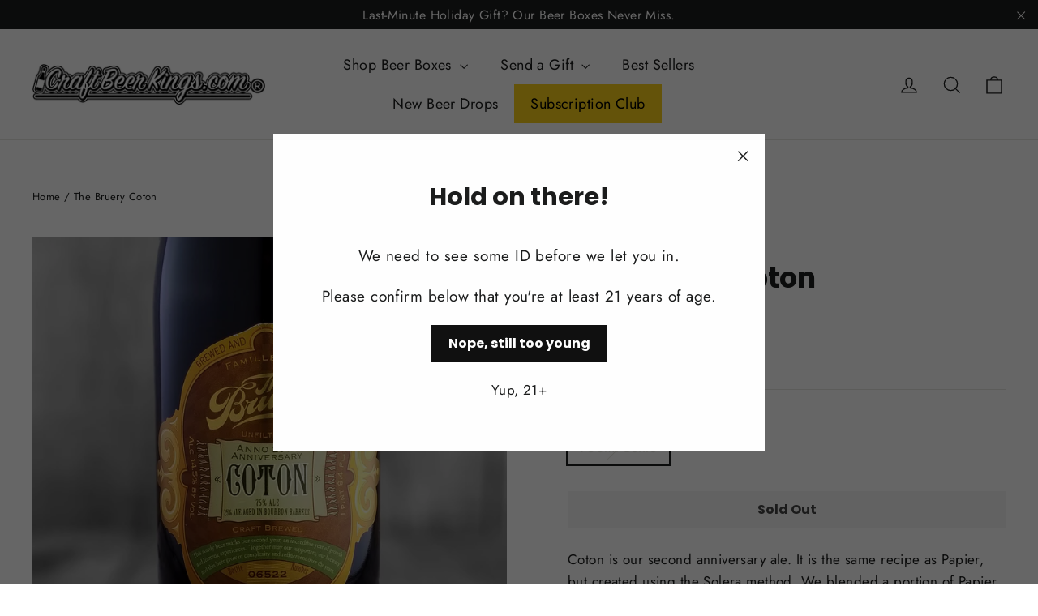

--- FILE ---
content_type: text/javascript; charset=utf-8
request_url: https://www.craftbeerkings.com/products/the-bruery-coton.js
body_size: 906
content:
{"id":3670158475329,"title":"The Bruery Coton","handle":"the-bruery-coton","description":"\u003cp\u003eCoton is our second anniversary ale. It is the same recipe as Papier, but created using the Solera method. We blended a portion of Papier that had been aging in oak barrels with this new batch of the same beer, adding an additional layer of complexity that will grow over time as we continue to age and blend with each anniversary, creating an older average age to the ale.\u003c\/p\u003e\n\u003cul\u003e\n\u003cli\u003eABV: 14.5%\u003c\/li\u003e\n\u003cli\u003eType: Old Ale\u003c\/li\u003e\n\u003c\/ul\u003e","published_at":"2019-05-16T16:10:07-07:00","created_at":"2019-05-16T16:10:55-07:00","vendor":"The Bruery","type":"Old Ale","tags":[],"price":5999,"price_min":5999,"price_max":5999,"available":false,"price_varies":false,"compare_at_price":null,"compare_at_price_min":0,"compare_at_price_max":0,"compare_at_price_varies":false,"variants":[{"id":28552474558529,"title":"750ml Bottle","option1":"750ml Bottle","option2":null,"option3":null,"sku":"","requires_shipping":true,"taxable":true,"featured_image":null,"available":false,"name":"The Bruery Coton - 750ml Bottle","public_title":"750ml Bottle","options":["750ml Bottle"],"price":5999,"weight":1814,"compare_at_price":null,"inventory_management":"shopify","barcode":"","requires_selling_plan":false,"selling_plan_allocations":[]}],"images":["\/\/cdn.shopify.com\/s\/files\/1\/0067\/6030\/0609\/products\/the-bruery-coton-750ml-bottle.jpg?v=1558048259"],"featured_image":"\/\/cdn.shopify.com\/s\/files\/1\/0067\/6030\/0609\/products\/the-bruery-coton-750ml-bottle.jpg?v=1558048259","options":[{"name":"Size","position":1,"values":["750ml Bottle"]}],"url":"\/products\/the-bruery-coton","media":[{"alt":null,"id":1672050081857,"position":1,"preview_image":{"aspect_ratio":1.0,"height":1600,"width":1600,"src":"https:\/\/cdn.shopify.com\/s\/files\/1\/0067\/6030\/0609\/products\/the-bruery-coton-750ml-bottle.jpg?v=1558048259"},"aspect_ratio":1.0,"height":1600,"media_type":"image","src":"https:\/\/cdn.shopify.com\/s\/files\/1\/0067\/6030\/0609\/products\/the-bruery-coton-750ml-bottle.jpg?v=1558048259","width":1600}],"requires_selling_plan":false,"selling_plan_groups":[]}